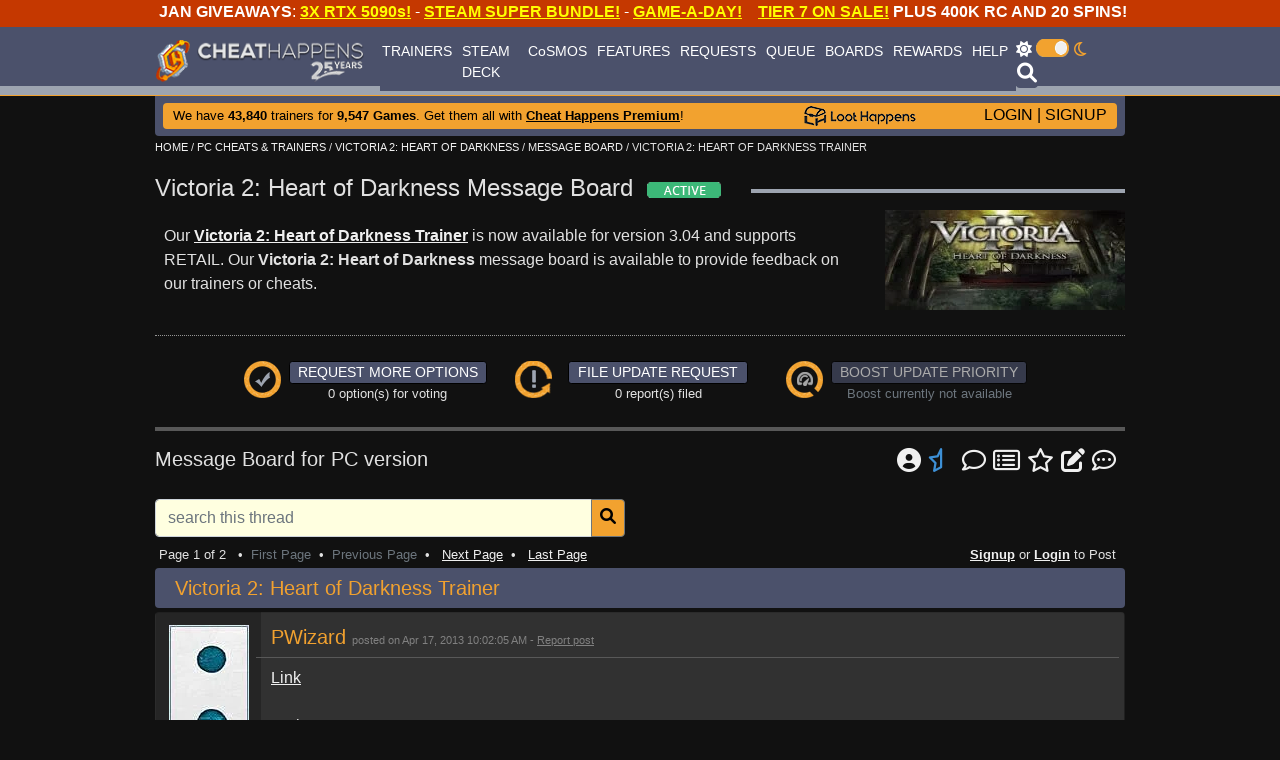

--- FILE ---
content_type: text/html;charset=UTF-8
request_url: https://www.cheathappens.com/show_board2.asp?headID=117289&titleID=19613
body_size: 13178
content:
<!doctype html>
<html lang="en">

<!-- include virtual="/security/firefile.asp" -->


<head>
    
    <title>Victoria 2: Heart of Darkness Trainer and Cheats Discussion - Page 1 | Cheat Happens</title>
    
    <meta name="description" content="Discussing Victoria 2: Heart of Darkness Trainer on Victoria 2: Heart of Darkness&nbsp;PC message board and forum (page 1).">
    
    <meta name="title" content="Victoria 2: Heart of Darkness Trainer and Cheats Discussion - Page 1 | Cheat Happens">
    

	<link rel="canonical" href="https://www.cheathappens.com/show_board2.asp?headID=117289&titleID=19613" />

	<!-- TikTok Pixel Code Start -->
<script type="34ebdfa757acd20570374330-text/javascript">
!function (w, d, t) {
  w.TiktokAnalyticsObject=t;var ttq=w[t]=w[t]||[];ttq.methods=["page","track","identify","instances","debug","on","off","once","ready","alias","group","enableCookie","disableCookie","holdConsent","revokeConsent","grantConsent"],ttq.setAndDefer=function(t,e){t[e]=function(){t.push([e].concat(Array.prototype.slice.call(arguments,0)))}};for(var i=0;i<ttq.methods.length;i++)ttq.setAndDefer(ttq,ttq.methods[i]);ttq.instance=function(t){for(
var e=ttq._i[t]||[],n=0;n<ttq.methods.length;n++)ttq.setAndDefer(e,ttq.methods[n]);return e},ttq.load=function(e,n){var r="https://analytics.tiktok.com/i18n/pixel/events.js",o=n&&n.partner;ttq._i=ttq._i||{},ttq._i[e]=[],ttq._i[e]._u=r,ttq._t=ttq._t||{},ttq._t[e]=+new Date,ttq._o=ttq._o||{},ttq._o[e]=n||{};n=document.createElement("script")
;n.type="text/javascript",n.async=!0,n.src=r+"?sdkid="+e+"&lib="+t;e=document.getElementsByTagName("script")[0];e.parentNode.insertBefore(n,e)};
 
 
  ttq.load('D58AKBRC77UD75S4KL7G');
  ttq.page();
}(window, document, 'ttq');
</script>
<!-- TikTok Pixel Code End -->


<!-- Required meta tags -->
    <meta charset="utf-8">
    <meta name="viewport" content="width=device-width, initial-scale=1.0">
    <meta name="msapplication-TileColor" content="#da532c">
    <meta name="theme-color" content="#ffffff">

	
    <script src="js/popper.min.js" type="34ebdfa757acd20570374330-text/javascript"></script>
    <script src="js/jquery-3.3.1.js" type="34ebdfa757acd20570374330-text/javascript"></script>
    <script src="js/bootstrap.js" type="34ebdfa757acd20570374330-text/javascript"></script>
    <script src="js/aos.js" type="34ebdfa757acd20570374330-text/javascript"></script>
	
	<!--removed by Kevin Sutton on 6/21/2022-->
    <!--<script src="js/all.js"></script>-->

   
    <link rel="stylesheet" href="css/bootstrap.css">
    <link rel="stylesheet" href="css/aos.css"> 





    <link rel="stylesheet" href="css/darksite.css"> 

    

    
    
      <style>
	.navbar_bg {
	   background-image: url('../graphics/navbar_bg_attn.png');
	   background-attachment: fixed; 
	   background-repeat: repeat-x;
	}
	.attn_shift {
	   margin-top: 27px;
	}
	.attn_link a:link {
	color: white!important;
	text-decoration: underline;
	}
	.attn_link a:visited {
	color: white!important;
	text-decoration: underline;
	}
	.attn_link a:hover {
	color: white!important;
	text-decoration: underline;
	}
 	.attn_link a:active {
	color: white!important;
	text-decoration: underline;
	}
     </style>
    
    

	<!--show attention bar always show - added 5/19/2022 by Kevin Sutton-->
	<!--
	<link href="/fontawesomefree/css/all.css" rel="stylesheet"/>
	-->
	
	<script src="/cdn-cgi/scripts/7d0fa10a/cloudflare-static/rocket-loader.min.js" data-cf-settings="34ebdfa757acd20570374330-|49"></script><link rel="preload" as="style" href="/fontawesomefree/css/all.css" onload="this.onload=null;this.rel='stylesheet'">
<noscript><link rel="stylesheet" href="/fontawesomefree/css/all.css"></noscript>
	
	
    <link href="favicon.ico" rel="shortcut icon" type="image/x-icon" /> 
    <link rel="apple-touch-icon" sizes="180x180" href="apple-touch-icon.png">
    <link rel="icon" type="image/png" sizes="32x32" href="favicon-32x32.png">
    <link rel="icon" type="image/png" sizes="16x16" href="favicon-16x16.png">
    
    <link rel="mask-icon" href="safari-pinned-tab.svg" color="#5bbad5">
    
    
    <script type="34ebdfa757acd20570374330-text/javascript">
        $('#searchmod').on('shown.bs.modal', function () {
      $('#search').focus()
    })
    </script>
    <script type="34ebdfa757acd20570374330-text/javascript">
        $('#searchmod').on('shown.bs.modal', function () {
      $('#search').val('')
    })
    </script>

          <script type="34ebdfa757acd20570374330-text/javascript">
    //Get the button:
    mybutton = document.getElementById("toTopBtn");
    
    // When the user scrolls down 20px from the top of the document, show the button
    window.onscroll = function() {scrollFunction()};
    
    function scrollFunction() {
      if (document.body.scrollTop > 20 || document.documentElement.scrollTop > 20) {
        mybutton.style.display = "block";
      } else {
        mybutton.style.display = "none";
      }
    }
    
    // When the user clicks on the button, scroll to the top of the document
    function topFunction() {
      document.body.scrollTop = 0; // For Safari
      document.documentElement.scrollTop = 0; // For Chrome, Firefox, IE and Opera
    } 
          </script>














<!-- Global site tag (gtag.js) - Google Analytics -->
<script async src="https://www.googletagmanager.com/gtag/js?id=G-HJYGMTYS8D" type="34ebdfa757acd20570374330-text/javascript"></script>
<script type="34ebdfa757acd20570374330-text/javascript">
  window.dataLayer = window.dataLayer || [];
  function gtag(){dataLayer.push(arguments);}
  gtag('js', new Date());

  // Standard config + anonymized IP
  gtag('config', 'G-HJYGMTYS8D', { 'anonymize_ip': true });
</script>




<!--
<a href = "https://www.cheathappens.com/trainerbattle.asp"><img src = "https://www.cheathappens.com/temp/trainer_battle_banner.png" style="margin-bottom: 10px; max-width:100%; height:auto;" data-toggle='tooltip' data-placement='bottom' alt="Trainer Battle" title="Trainer Battle"/></a>
-->


<link href='https://fonts.googleapis.com/css?family=Muli:400,400italic' rel='stylesheet' type='text/css'>


<style>
    h1 {
	font-size: 24px;
}

.embed-container {
  position: relative;
  padding-bottom: 56.25%;
  height: 0;
  overflow: hidden;
  max-width: 100%;
}

.embed-container iframe,
.embed-container object,
.embed-container embed {
  position: absolute;
  top: 0;
  left: 0;
  width: 100%;
  height: 100%;
}
</style>
</head>
<body>
<script type="application/ld+json">

			{"@context": "https://schema.org",
			"@type": "DiscussionForumPosting",
			"@id": "https://www.cheathappens.com/show_board2.asp?headID=117289&titleID=19613"
,
			"headline": "Victoria 2: Heart of Darkness Trainer",
			"articleBody": "www.cheathappens.com/19613PCVictoria_2_Heart_of_Darkness_cheats Options  Numpad 1: Money Num",
			"articleSection": "Victoria 2: Heart of Darkness Trainers",
			"author": {
				"@type": "Person",
				"name": "PWizard"
			},
			"datePublished": "4/17/2013",
			"dateModified": "1/29/2014",
			"image": "https://www.cheathappens.com/img/custom_avatars/user_2.jpg",
			"interactionStatistic": {
				"@type": "InteractionCounter",
				"interactionType": "https://schema.org/ReplyAction",
				"userInteractionCount": 10
			}
		}
		</script>
    <div class = "body-content"></div>

<button onclick="if (!window.__cfRLUnblockHandlers) return false; topFunction()" id="toTopBtn" title="Go to top" data-cf-modified-34ebdfa757acd20570374330-=""><i class="fas fa-arrow-to-top"></i></button>

<style>
img.sticky {
  position: -webkit-sticky;
  position: sticky;
  top: 0;
  width: 200px;
}
.navbar-brand {
  display: inline-block;
  padding-top: 0.3125rem;
  padding-bottom: 0.3125rem;
  margin-right: 1rem;
  font-size: 1.25rem;
  line-height: inherit;
  white-space: nowrap;
  width: 220px;
}
</style>





<div class="container text-center">
     <div class="row fixed-top no-gutters">

        <div class="col text-center attn_link" style="color: white; background-color: #c53800; height: 27px;">
            &nbsp;&nbsp;&nbsp;&nbsp;&nbsp;&nbsp;&nbsp;&nbsp;&nbsp;&nbsp;&nbsp; <b>JAN GIVEAWAYS</b>: <b><a href = 'https://www.cheathappens.com/gleamio28.asp' target='_blank'><u><font color = 'yellow'>3X RTX 5090s!</font></b></u></a> - <b><a href = 'https://www.cheathappens.com/gleamio29.asp' target='_blank'><u><font color = 'yellow'>STEAM SUPER BUNDLE!</font></b></u></a> - <b><a href = 'https://www.cheathappens.com/giveaway012026special.asp' target='_blank'><u><font color = 'yellow'>GAME-A-DAY!</font></b></u></a> &nbsp;&nbsp;&nbsp;<b><a href = 'https://cheathappens.backerkit.com/hosted_preorders' target='_blank'><u><font color = 'yellow'>TIER 7 ON SALE!</font></u></a> PLUS 400K RC AND 20 SPINS!</b>&nbsp;&nbsp;&nbsp;
        </div>

         <!--<div class="col pr-2 attn_link" style="max-width: 30px; color: white; background-color: #c53800; height: 27px;"><a href="close_attnbar.asp"><i class="fal fa-times-square"></i></a></div>-->
		 <div class="col pr-2 attn_link" style="max-width: 30px; color: white; background-color: #c53800; height: 27px;"></div>

    </div>
    </div>

        


        <nav class="navbar navbar-expand-lg navbar-dark fixed-top navbar-custom py-0 navbar_bg attn_shift">
            <div class="container">
                <a class="navbar-brand chlogo" href="https://www.cheathappens.com/">
                    <img src="graphics/ch-logo-25-years.png" style="max-width: 100%; height: auto;" class="chdesktop" /><img src="graphics/ch-logo-small.png" class="chmobile" /></a>
                <button class="navbar-toggler" type="button" data-toggle="collapse" data-target="#navbarNavAltMarkup" aria-controls="navbarNavAltMarkup" aria-expanded="false" aria-label="Toggle navigation">
                    <span class="navbar-toggler-icon"></span>
                </button>
                <div class="navbar_bgcolor collapse navbar-collapse justify-content-between" id="navbarNavAltMarkup">
                    <div class="navbar-nav" style="font-size: 14px;">
                        <a class="nav-item nav-link" href="https://www.cheathappens.com/trainers.asp">TRAINERS</a>
						<a class="nav-item nav-link" href="https://www.cheathappens.com/steamdecktool.asp">STEAM DECK</a>
                        <a class="nav-item nav-link" href="https://www.cheathappens.com/cosmos.asp">CoSMOS</a>
                         <a class="nav-item nav-link" href="https://www.cheathappens.com/rgb.asp">FEATURES</a>
                       <a class="nav-item nav-link" href="https://www.cheathappens.com/requests.asp">REQUESTS</a>
                        <a class="nav-item nav-link" href="https://www.cheathappens.com/trainer_queue.asp">QUEUE</a>
                        <a class="nav-item nav-link" href="https://www.cheathappens.com/boards.asp">BOARDS</a>
                        <a class="nav-item nav-link" href="https://www.cheathappens.com/rewards.asp">REWARDS</a>
                        <a class="nav-item nav-link" href="https://www.cheathappens.com/support.asp">HELP</a>
                   </div>
				   
				   
                    <div>
                        <div style="margin: 0; padding-left: 0px; padding-right: 10px;">
                            <div class="bigbar" style="color: white; padding-top: 2px; padding-right: 10px; float: left;">
                            
							
				   
							<!--added free font awesome icon by Kevin Sutton on 6/20/2022-->
							<i class="fa-solid fa-sun"></i> <a href="https://www.cheathappens.com/set_drk.asp?drk=0"><img src="graphics/switch_on.png" width="33" height="18"  style="margin-top: -4px;"/></a> 
							<i class="fa-regular fa-moon text_orange"></i>
                        	
														
                            
                                </div>
					
							<!--added free font awesome icon by Kevin Sutton on 6/20/2022-->
							<a href="#" class="btn btn-search p-0" type="button" data-toggle="modal" data-target="#searchmod"><i class="fa-solid fa-magnifying-glass" style="font-size: 20px;"></i></a>
																					
                        </div>
                    
                    </div>
                </div>
            </div>

       </nav>


	



	
<div class="container body-content attn_shift">

    <div class="row rounded-bottom m-0 p-0 align-items-center dashback" style="height: 40px;">
        <div class="col p-0" style="margin: 0px 8px 0px 8px;">
            <div class="rounded dashback2">
                <div class="row m-0">
                    <div class="col smallbar loginbar"> </div>
                    <div class="col bllink bigbar loginbar" style="padding: 0px 0px 2px 10px;"><font size="2">We have <strong>43,840</strong> trainers for <strong>9,547 Games</strong>. Get them all with <a href="https://www.cheathappens.com/signup.asp"><u><strong>Cheat Happens Premium</strong></u></a>!</font></div>
				

					<div>
						<span><a href="https://loothappens.com/" target="self" ><img src="graphics/lh_logo.png" style="max-width: 100%; height: auto; margin-right:10px;" class="chdesktop" /></a><span>
						<!--<span><a href="#"><img src="graphics/loot_happens_logo_03.png" style="max-width: 120px; height: auto;" class="chdesktop" /></a><span>-->
					</div>
					 <div class="col bllink text-right loginbar" style="max-width: 190px; padding: 0px 10px 2px 5px;"><a href="https://www.cheathappens.com/login.asp">LOGIN</a> | <a class="loginbar" href="https://www.cheathappens.com/signup.asp">SIGNUP</a></div>
					
				</div>
            </div>
		</div>
    </div>

</div>




<!--
<center><a href = "https://www.cheathappens.com/trainerbattle.asp"><img src = "https://www.cheathappens.com/temp/trainer_battle_970.png" style="margin-top: 10px; margin-bottom: 10px; max-width:100%; height:auto;" data-toggle='tooltip' data-placement='bottom' alt="Trainer Battle" title="Trainer Battle"/></a></center>
-->
    <!-- Modal -->
    <div class="modal fade bd-example-modal-lg" id="searchmod" role="dialog" aria-labelledby="searchmodLabel" aria-hidden="true">
        <div class="modal-dialog modal-lg" role="document">
            <div class="modal-content">
                <div class="modal-header">
                    <!--<h5 class="modal-title" id="cosbasLabel">Search Cheats</h5>-->
					<strong>Search Cheats</strong>
                    <button type="button" class="close" data-dismiss="modal" aria-label="Close">
                        <span aria-hidden="true">&times;</span>
                    </button>
                </div>
                <div class="modal-body">
  <form class="form-inline" id="mainsearchform" action="search.asp" method="post" >
<div class="input-group pl-0 " style="width: 100%;">
  <input class="form-control my-0 py-1 border" id="search" name="search" type="text" placeholder="Search" aria-label="Search" value="" autofocus>
      <div class="input-group-append">
    <button class="btn btn-secondary" type="submit">&nbsp;&nbsp;<i class="fas fa-search" aria-hidden="true"></i></button>
  </div>
</div>
  </form>
                </div>
            </div>
        </div>
    </div>



    <div class="container body-content">
        <nav>
            <div class="dir-links"><span itemscope itemtype='https://schema.org/BreadcrumbList'><span itemprop='itemListElement' itemscope itemtype='https://schema.org/ListItem'><a href="https://www.cheathappens.com/default.asp" rel='up' itemprop='item'><meta itemprop='position' content='1' /><span itemprop='name'>HOME</span></span></a> / <span itemprop='itemListElement' itemscope itemtype='https://schema.org/ListItem'><a href="https://www.cheathappens.com/PC_Cheats" rel='up' itemprop='item'><meta itemprop='position' content='2' /><span itemprop='name'>PC CHEATS & TRAINERS</span></span></a> / <span itemprop='itemListElement' itemscope itemtype='https://schema.org/ListItem'><a href="https://www.cheathappens.com/19613-PC-Victoria_2_Heart_of_Darkness_cheats" rel='up' itemprop='item'><meta itemprop='position' content='3' /><span itemprop='name'>VICTORIA 2: HEART OF DARKNESS</span></span></a> / <span itemprop='itemListElement' itemscope itemtype='https://schema.org/ListItem'><a href="https://www.cheathappens.com/show_board.asp?titleID=19613" rel='up' itemprop='item'><meta itemprop='position' content='4' /><span itemprop='name'>MESSAGE BOARD</span></span></span></a> / VICTORIA 2: HEART OF DARKNESS TRAINER</div>
        </nav>

        

             <div class="row mt-3">
                <div class="col-auto"><h1>
                    Victoria 2: Heart of Darkness Message Board&nbsp;&nbsp;<img src='graphics/icon_ti_stat_active.png' class='helpmouse' data-toggle='tooltip' data-placement='bottom' alt='STATUS: ACTIVE - Trainers are still being considered and updated for this title as patches are released. There is no guarantee that a trainer can be made or updated but it will be reviewed by our staff.' title='STATUS: ACTIVE - Trainers are still being considered and updated for this title as patches are released. There is no guarantee that a trainer can be made or updated but it will be reviewed by our staff.'></h1>
                </div>
                 <div class="col"><div style="border-bottom: 4px solid #9da4b0; margin-top: 15px;"></div></div>
                 </div>
                 <div class="row">
                     <div class="col pl-4 align-self-center">
                         
                         Our <strong><a href="https://www.cheathappens.com/19613-PC-Victoria_2_Heart_of_Darkness_cheats"><u>Victoria 2: Heart of Darkness Trainer</u></a></strong> is now available  for version 3.04 and supports RETAIL.
                         Our <strong>Victoria 2: Heart of Darkness</strong> message board is available to provide feedback on our trainers or cheats.
                         
                     </div>
                 <div class="col-auto">
                     <a href="https://www.cheathappens.com/19613-PC-Victoria_2_Heart_of_Darkness_cheats"><img src="https://www.cheathappens.com/graphics/artwork/19613.jpg" title="Victoria 2: Heart of Darkness Trainer" alt="Victoria 2: Heart of Darkness Trainer"/></a>
                 </div>
                </div>



        
        <!-- start toolbox -->
        
        <div class="dotdivide"></div>

        <div class="row justify-content-between">
            <div class="col-lg-1"></div>
            <div class="col-lg-3 col-md-4 col-sm-7 text-center px-0" style="font-size: 13px;">
                
                <div class="float-left">
                    <img src="graphics/icon_ti_requpdt.png" />
                </div>
                <div>
                    <a href="https://www.cheathappens.com/request_options.asp?titleID=19613" rel="nofollow" class="btn btn-request btn-sm py-0" role="button" aria-pressed="true" title="Request More Trainer Options">REQUEST MORE OPTIONS</a>
                    <br />
                    0 option(s) for voting
                </div>
                
            </div>

            <div class="col-lg-3 col-md-4 col-sm-6 text-center px-0" style="font-size: 13px;">
                
                <div class="float-left">
                    <img src="graphics/icon_ti_updtreq.png" />
                </div>
                <div>
                    <a href="https://www.cheathappens.com/trainer_update.asp?titleid=19613" class="btn btn-request btn-sm py-0" role="button" aria-pressed="true" title="Request Trainer Update" style="width: 180px;">FILE UPDATE REQUEST</a>
                    <br />
                    0 report(s) filed
                </div>
                
            </div>
            <div class="col-lg-3 col-md-4 col-sm-7 text-center px-0" style="font-size: 13px;">
                
                <div class="float-left">
                    <img src="graphics/icon_ti_boost.png" />
                </div>
                <div class="text-muted">
                    <a href="#" class="btn btn-request btn-sm py-0 disabled" role="button" aria-pressed="true" title="Boost Trainer Update Priority is not available for this title">BOOST UPDATE PRIORITY</a>
                    <br />
                    Boost currently not available
                </div>
                
            </div>
            <div class="col-lg-1"></div>
        </div>
         <div class="row mt-4 no-gutters">
            <div class="col" style="border-bottom: 4px solid #9da4b0;"></div>
            </div>

        
		<form name="chu_btrack" method="post" action="user_edit_btracker.asp">
        <input name="pagetype" type="hidden" value="board2">
        <input name="headID" type="hidden" value="117289">
		<input name="titleID" type="hidden" value="19613">
		<input name="platformIDRef" type="hidden" value="3">
		</form>

        <div class="row mt-3">
            <div class="col h5">
                Message Board for PC version
            </div>
            <div class="col-6 text-right pr-4 h4" style="font-weight: 400 !important;">

				<!-- removed by Kevin Sutton on 4/13/2022
                 
				-->

                <a href="https://www.cheathappens.com/signup.asp"><i class="fa-solid fa-circle-user" title="Login or Signup to Post" data-toggle="tooltip" data-placement="bottom"></i></a> <a href="https://www.cheathappens.com/nofavboards.asp"><i class="fa-regular fa-star-half" style="color: #3d90d6;" title="Add to Favorite Boards" data-toggle="tooltip" data-placement="bottom"></i></a>


				<a href="https://www.cheathappens.com/boards.asp"><i class="fa-regular fa-comment" title="Message Boards Home" data-toggle="tooltip" data-placement="bottom"></i></a>
                <a href="https://www.cheathappens.com/newposts.asp"><i class="fa-regular fa-rectangle-list" title="Newest Posts" data-toggle="tooltip" data-placement="bottom"></i></a>
                <a href="https://www.cheathappens.com/favboards.asp"><i class="fa-regular fa-star" title="My Favorite Boards" data-toggle="tooltip" data-placement="bottom"></i></a>
                <a href="https://www.cheathappens.com/mythreads.asp"><i class="fa fa-pen-to-square" title="My Created Threads" data-toggle="tooltip" data-placement="bottom"></i></a>
                <a href="https://www.cheathappens.com/mentions.asp?userID="><i class="fa-regular fa-comment-dots" title="Mentions" data-toggle="tooltip" data-placement="bottom"></i></a>


            </div>
        </div>

            <div class="row mt-3">
               <div class="col-lg-6 col-12">
          <form action="boards_search.asp?giveHead=117289" method="post" name="searchform2" id="searchform2">
            <input name="type" type="hidden" value="boards" />
                   <div class="input-group">
                        <input type="text" class="form-control" name="search" placeholder="search this thread">
                        <div class="input-group-append">
                            <button class="btn btn-secondary" type="submit" aria-pressed="true">
                                &nbsp;&nbsp;<i class="fas fa-search"></i>&nbsp;&nbsp;
                            </button>
                        </div>
                       </div>
            </form>
                    </div>
                
            </div>


        <div class="row mt-2 pl-1 justify-content-between">
            <div class="col small">



                Page 1 of 2
				&nbsp;&nbsp;&bull;&nbsp;&nbsp;<span class="text-muted">First Page</span>&nbsp;&nbsp;&bull;&nbsp;&nbsp;<span class="text-muted">Previous Page</span>&nbsp;&nbsp;&bull;&nbsp;&nbsp;
				
                <a href="https://www.cheathappens.com/show_board2.asp?headID=117289&titleID=19613&onPage=2"><u>Next Page</u></a>&nbsp;&nbsp;&bull;&nbsp;&nbsp;
				
                <a href="https://www.cheathappens.com/show_board2.asp?headID=117289&titleID=19613&onPage=2"><u>Last Page</u></a>
                
            </div>
            <div class="col small text-right pr-4"><a href="https://www.cheathappens.com/signup.asp"><u><strong>Signup</strong></u></a> or <a href="https://www.cheathappens.com/login.asp"><u><strong>Login</strong></u></a> to Post</div>
        </div>


        <div class="row mt-1 no-gutters rounded" style="background-color: #4b516b; color: white;">
            <div class="col pl-2 h5 pt-2">
                
                <i class='far fa-exclamation-square' title='Official Trainer Thread' data-toggle='tooltip' data-placement='bottom'></i>&nbsp;
					
                <span class="text_orange">Victoria 2: Heart of Darkness Trainer</span>
                
            </div>
        </div>

        <div class="row mt-1">
            <div class="col">
                <ul class="list-group">

                    
                    <li class="list-group-item clearfix mb-2 pb-0" style="background: linear-gradient(to right, #252525 105px, #313131 0px)!important;">
                        

                        <div class="row">

                            <div class="col text-center p-0" style="max-width: 95px;">
                                <div class="row">
                                    <div class="col">


<!--show blue diamond or not added on 12/26/2022-->


<!--show TB team logo-->








<!--

<a href = "https://cheathappens.backerkit.com/hosted_preorders" target="_blank"><img src="https://www.cheathappens.com/temp/purple_diamond.gif" style="padding-bottom: 5px;"></a><br>

-->

<!--

	<a href = "trainerbattle.asp" target="_blank"><img src="https://www.cheathappens.com/temp/purple_robot.png"></a><br>

-->

                                            <a href="https://www.cheathappens.com/user_profile.asp?userID=2"><img src="https://www.cheathappens.com/img/custom_avatars/user_2.jpg"></a>
                                    </div>
                                </div>
                                <div class="row">
                                    <div class="col" style="margin-top: -4px;"><img src='graphics/tier_7_wide.jpg' width='80' height='15' border='0' alt='Tier 7' title='Tier 7'></div>
                                </div>
                                <div class="row">
                                    <div class="col" style="margin-top: -4px;"><a href="https://www.cheathappens.com/user_new_message.asp?toUser=2"><img src='graphics/profileoffline.jpg' alt='Send a message to PWizard' title='Send a message to PWizard'></a></div>
                                </div>
                                <div class="row">
                                    <div class="col pb-1" style="font-size: 12px; color: #858585;">TIER 7</div>
                                </div>
                            </div>

                            <div class="col">
                                <div class="row">
                                    <div class="col h5 text_orange">
                                        PWizard <span style="font-size: 11px; color: grey;">posted on Apr 17, 2013  10:02:05 AM&nbsp;-&nbsp;</span><a href="https://www.cheathappens.com/board_report.asp?commID=1197381&headID=117289&titleID=19613&onPage=1"><span style="font-size: 11px; color: grey;"><u>Report post</u></span></a>
                                    </div>
                                    <div class="col text-right small pr-2 pt-1">
                                        
                                        &nbsp;
							            
                                    </div>
                                </div>


                                <div class="row border-top">
                                    <div class="col pt-2" style="overflow-wrap: break-word!important; max-width: 860px;">
                                        <a href="https://www.cheathappens.com/19613-PC-Victoria_2_Heart_of_Darkness_cheats"><u>Link</u></a><br><br>Options<br>-------<br><br>Numpad 1: Money<br>Numpad 2: Faster Research<br>Numpad 3: Unlock Research<br>Numpad 4: Faster Military<br>Numpad 5: Faster Expansion<br>Numpad 6: Increase Current Year<br>Numpad 7: Decrease Current Year<br><br><br>Notes<br>-------<br><br>Numpad 1: Money - press key and you will instantly have alot of money<br><br>Numpad 2: Faster Research - press key and enter research window.  Select<br>	item to research and make sure game is not paused.  If the item<br>	being researched does not complete very quickly, select another<br>	item and let it complete quickly first.<br><br>Numpad 3: Unlock Research - press this key and enter the research window.<br>	Items that could not be researched until later date are available<br>	to research if the previous tier is completed.<br><br>Numpad 4: Faster Military - turn this on and when you create an ARMY or a<br>	NAVY they will complete quickly.  Make sure game is not paused.<br><br>Numpad 5: Faster Expansion - turn this on and when you expand a FORT or<br>	NAVAL PORT they will expand quickly.  Works for railroads.  If the<br>	item isn't completing quickly you may have to mouse over the icon<br>	on the map OR you can mouse over the 'EXPANDING' button in the<br>	expansion window.<br><br>Numpad 6: Increase Current Year<br><br>Numpad 7: Decrease Current Year<br><br><br><br><br><br>This trainer will allow you to customize the keys if you desire!  <br>There are two ways to do this.  One is the built-in custom key<br>creation and the other is the Trainer Customizer.<br><br><br>Built-in Custom Key Creation (this feature is not in Promo Trainers)<br><br>To create a custom key, make sure you have pressed F1 to activate<br>the trainer.  Next, mouse over the option description on the<br>trainer and press the left mouse button.  You will hear &quot;Select Key&quot;.<br>Select the key on your keyboard that you wish to use.  The program<br>will then say &quot;Activated&quot; and the option listed on the trainer will<br>update to the key you selected and will have &quot;Custom&quot; before it.<br>You can also click ANY option with the mouse button and then press<br>the ESC key to reset the trainer options back to their default<br>keys.  You will need to do this each time you start the trainer or<br>use the Trainer Customizer described below.<br><br><br>Trainer Customizer<br><br>Alternatively, you can also use our Trainer Customizer to accomplish<br>this! Download it from our trainer troubleshooting page (link below).<br><br><br>Having trouble getting the trainer to work? Visit our forums at www.cheathappens.com<br>and check out our TRAINER TROUBLESHOOTING GUIDE for helpful tips:<br><br>www.cheathappens.com/trainer_troubleshooting.asp<br><br><br><br>AUTHENTICITY NOTICE (Does not apply to PROMO or FREE trainers):<br>-=-=-=-=-=-=-=-=-=-=-=-=-=-=-=-=-=-=-=-=-=-=-=-=-=-=-=-=-=-=-=-<br> <br>In an effort to maintain the integrity of the files downloaded from our site and to prevent<br>illegal file sharing, this trainer will perform an authenticity check while in use. This check<br>requires an Internet connection and the trainer will not run if a connection is absent or if the<br>trainer is blocked by a security application. NO INFORMATION, PERSONAL OR OTHERWISE, IS SENT TO<br>CHEAT HAPPENS DURING THIS PROCESS. This check is only performed on trainers that have been<br>personalized for individual use, not our PROMO or FREE trainers. If you want/need to use the<br>trainer offline, please go to our trainer troubleshooting page for instructions on how to obtain<br>an offline key to avoid online checks.<br>
                                    </div>
                                </div>



                    <div class="row">
                        <div class="col pt-2">
                            <!-- start attachment -->
                            
                        </div>
                    </div>


                      <div class="row">
                        <div class="col pt-2">
                            <!-- start cosmos attachment -->
                            
                        </div>
                    </div>

                              
                                <div class="row no-gutters my-3">
                                    <div class="col small text-muted border-top">
                                        <b>Chris O'Rorke</b> (<a href="https://www.cheathappens.com/cdn-cgi/l/email-protection" class="__cf_email__" data-cfemail="1c7f746e756f5c7f74797d68747d6c6c79726f327f7371">[email&#160;protected]</a>)<br>Owner: Cheat Happens.com<br>Dingo WebWorks, LLC<br>One Bad-Ass MF<br>------------------<br>Visit <a href = 'https://emailmonitoring.io'><b><u>EmailMonitoring.io</u></b></a> for Email Deliverability Monitoring and Intervention.<br>
                                    </div>
                                </div>
                                

                            </div>
                        </div>

                      

                    </li>
                    
                    <li class="list-group-item clearfix mb-2 pb-0" style="background: linear-gradient(to right, #252525 105px, #313131 0px)!important;">
                        

                        <div class="row">

                            <div class="col text-center p-0" style="max-width: 95px;">
                                <div class="row">
                                    <div class="col">


<!--show blue diamond or not added on 12/26/2022-->


<!--show TB team logo-->








<!--

-->

<!--

-->

                                            <a href="https://www.cheathappens.com/user_profile.asp?userID=615830"><img src="https://www.cheathappens.com/img/custom_avatars/newuser.jpg"></a>
                                    </div>
                                </div>
                                <div class="row">
                                    <div class="col" style="margin-top: -4px;"><img src='graphics/rank10_wide.jpg' width='80' height='15' border='0' class='button' alt='Current rank: 1 Star. Next Rank at 100 Posts.' title='Current rank: 1 Star. Next Rank at 100 Posts.'></div>
                                </div>
                                <div class="row">
                                    <div class="col" style="margin-top: -4px;"><a href="https://www.cheathappens.com/user_new_message.asp?toUser=615830"><img src='graphics/profileoffline.jpg' alt='Send a message to aufsteigen' title='Send a message to aufsteigen'></a></div>
                                </div>
                                <div class="row">
                                    <div class="col pb-1" style="font-size: 12px; color: #858585;">ELITE</div>
                                </div>
                            </div>

                            <div class="col">
                                <div class="row">
                                    <div class="col h5 ">
                                        aufsteigen <span style="font-size: 11px; color: grey;">posted on Apr 17, 2013  11:10:50 AM&nbsp;-&nbsp;</span><a href="https://www.cheathappens.com/board_report.asp?commID=1197385&headID=117289&titleID=19613&onPage=1"><span style="font-size: 11px; color: grey;"><u>Report post</u></span></a>
                                    </div>
                                    <div class="col text-right small pr-2 pt-1">
                                        
                                        &nbsp;
							            
                                    </div>
                                </div>


                                <div class="row border-top">
                                    <div class="col pt-2" style="overflow-wrap: break-word!important; max-width: 860px;">
                                        Thanks for the update!
                                    </div>
                                </div>



                    <div class="row">
                        <div class="col pt-2">
                            <!-- start attachment -->
                            
                        </div>
                    </div>


                      <div class="row">
                        <div class="col pt-2">
                            <!-- start cosmos attachment -->
                            
                        </div>
                    </div>

                              

                            </div>
                        </div>

                      

                    </li>
                    
                    <li class="list-group-item clearfix mb-2 pb-0" style="background: linear-gradient(to right, #252525 105px, #313131 0px)!important;">
                        

                        <div class="row">

                            <div class="col text-center p-0" style="max-width: 95px;">
                                <div class="row">
                                    <div class="col">


<!--show blue diamond or not added on 12/26/2022-->


<!--show TB team logo-->








<!--

-->

<!--

-->

	<a href="https://www.cheathappens.com/trainerbattlefinal.asp" target="_blank"><img src="https://www.cheathappens.com/temp/orange_winner.png"></a><br>

                                            <a href="https://www.cheathappens.com/user_profile.asp?userID=534385"><img src="https://www.cheathappens.com/img/custom_avatars/user_534385.jpg"></a>
                                    </div>
                                </div>
                                <div class="row">
                                    <div class="col" style="margin-top: -4px;"><img src='graphics/rank15_wide.jpg' width='80' height='15' border='0' class='button' alt='Current rank: 1.5 Stars. Next Rank at 500 Posts.' title='Current rank: 1.5 Stars. Next Rank at 500 Posts.'></div>
                                </div>
                                <div class="row">
                                    <div class="col" style="margin-top: -4px;"><a href="https://www.cheathappens.com/user_new_message.asp?toUser=534385"><img src='graphics/profileoffline.jpg' alt='Send a message to Slvrbuu' title='Send a message to Slvrbuu'></a></div>
                                </div>
                                <div class="row">
                                    <div class="col pb-1" style="font-size: 12px; color: #858585;">OL SILVARIAN</div>
                                </div>
                            </div>

                            <div class="col">
                                <div class="row">
                                    <div class="col h5 ">
                                        Slvrbuu <span style="font-size: 11px; color: grey;">posted on Apr 17, 2013  6:48:32 PM&nbsp;-&nbsp;</span><a href="https://www.cheathappens.com/board_report.asp?commID=1197413&headID=117289&titleID=19613&onPage=1"><span style="font-size: 11px; color: grey;"><u>Report post</u></span></a>
                                    </div>
                                    <div class="col text-right small pr-2 pt-1">
                                        
                                        &nbsp;
							            
                                    </div>
                                </div>


                                <div class="row border-top">
                                    <div class="col pt-2" style="overflow-wrap: break-word!important; max-width: 860px;">
                                        Thanks for this 
                                    </div>
                                </div>



                    <div class="row">
                        <div class="col pt-2">
                            <!-- start attachment -->
                            
                        </div>
                    </div>


                      <div class="row">
                        <div class="col pt-2">
                            <!-- start cosmos attachment -->
                            
                        </div>
                    </div>

                              
                                <div class="row no-gutters my-3">
                                    <div class="col small text-muted border-top">
                                        "The tools may be more effective than those who battled before you but make no mistake, you are no less a barbarian than your ancestors with their clubs and rocks. The only difference now is you do it without honor; cowering behind your guns, your bombs. You don't use tactic, just force..."
                                    </div>
                                </div>
                                

                            </div>
                        </div>

                      

                    </li>
                    
                    <li class="list-group-item clearfix mb-2 pb-0" style="background: linear-gradient(to right, #252525 105px, #313131 0px)!important;">
                        

                        <div class="row">

                            <div class="col text-center p-0" style="max-width: 95px;">
                                <div class="row">
                                    <div class="col">


<!--show blue diamond or not added on 12/26/2022-->


<!--show TB team logo-->








<!--

-->

<!--

-->

                                            <a href="https://www.cheathappens.com/user_profile.asp?userID=783603"><img src="https://www.cheathappens.com/img/custom_avatars/newuser.jpg"></a>
                                    </div>
                                </div>
                                <div class="row">
                                    <div class="col" style="margin-top: -4px;"><img src='graphics/rank10_wide.jpg' width='80' height='15' border='0' class='button' alt='Current rank: 1 Star. Next Rank at 100 Posts.' title='Current rank: 1 Star. Next Rank at 100 Posts.'></div>
                                </div>
                                <div class="row">
                                    <div class="col" style="margin-top: -4px;"><a href="https://www.cheathappens.com/user_new_message.asp?toUser=783603"><img src='graphics/profileoffline.jpg' alt='Send a message to Zombie_Caesar' title='Send a message to Zombie_Caesar'></a></div>
                                </div>
                                <div class="row">
                                    <div class="col pb-1" style="font-size: 12px; color: #858585;">ELITE</div>
                                </div>
                            </div>

                            <div class="col">
                                <div class="row">
                                    <div class="col h5 ">
                                        Zombie_Caesar <span style="font-size: 11px; color: grey;">posted on Apr 19, 2013  2:29:06 PM&nbsp;-&nbsp;</span><a href="https://www.cheathappens.com/board_report.asp?commID=1197574&headID=117289&titleID=19613&onPage=1"><span style="font-size: 11px; color: grey;"><u>Report post</u></span></a>
                                    </div>
                                    <div class="col text-right small pr-2 pt-1">
                                        
                                        &nbsp;
							            
                                    </div>
                                </div>


                                <div class="row border-top">
                                    <div class="col pt-2" style="overflow-wrap: break-word!important; max-width: 860px;">
                                        So um. Is this trainer supposed to also apply its effects to AI nations? Because I had Austria declare war on me while I was Prussia and in a battle scene it said it had all 30 military techs. This was 1837.<br><br><span class='text11'>[Edited by Zombie_Caesar,  4/19/2013 2:29:19 PM]</span>
                                    </div>
                                </div>



                    <div class="row">
                        <div class="col pt-2">
                            <!-- start attachment -->
                            
                        </div>
                    </div>


                      <div class="row">
                        <div class="col pt-2">
                            <!-- start cosmos attachment -->
                            
                        </div>
                    </div>

                              

                            </div>
                        </div>

                      

                    </li>
                    
                    <li class="list-group-item clearfix mb-2 pb-0" style="background: linear-gradient(to right, #252525 105px, #313131 0px)!important;">
                        

                        <div class="row">

                            <div class="col text-center p-0" style="max-width: 95px;">
                                <div class="row">
                                    <div class="col">


<!--show blue diamond or not added on 12/26/2022-->


<!--show TB team logo-->








<!--

-->

<!--

-->

                                            <a href="https://www.cheathappens.com/user_profile.asp?userID=654606"><img src="https://www.cheathappens.com/img/custom_avatars/user_654606.jpg"></a>
                                    </div>
                                </div>
                                <div class="row">
                                    <div class="col" style="margin-top: -4px;"><img src='graphics/rank10_wide.jpg' width='80' height='15' border='0' class='button' alt='Current rank: 1 Star. Next Rank at 100 Posts.' title='Current rank: 1 Star. Next Rank at 100 Posts.'></div>
                                </div>
                                <div class="row">
                                    <div class="col" style="margin-top: -4px;"><a href="https://www.cheathappens.com/user_new_message.asp?toUser=654606"><img src='graphics/profileoffline.jpg' alt='Send a message to Earl WhiteHaven' title='Send a message to Earl WhiteHaven'></a></div>
                                </div>
                                <div class="row">
                                    <div class="col pb-1" style="font-size: 12px; color: #858585;">LORD ADMIRAL</div>
                                </div>
                            </div>

                            <div class="col">
                                <div class="row">
                                    <div class="col h5 ">
                                        Earl WhiteHaven <span style="font-size: 11px; color: grey;">posted on Apr 19, 2013  3:01:37 PM&nbsp;-&nbsp;</span><a href="https://www.cheathappens.com/board_report.asp?commID=1197580&headID=117289&titleID=19613&onPage=1"><span style="font-size: 11px; color: grey;"><u>Report post</u></span></a>
                                    </div>
                                    <div class="col text-right small pr-2 pt-1">
                                        
                                        &nbsp;
							            
                                    </div>
                                </div>


                                <div class="row border-top">
                                    <div class="col pt-2" style="overflow-wrap: break-word!important; max-width: 860px;">
                                        You have to be very careful when you level tech. I pause the game, unlock tech via option 3, click start research, disable 3, unpause game to research, and repeat and have yet to see an AI nation get unlocks. If you leave it on however a few AI nations will get all techs researched. With a little tweaking it can work fine.  To isolate a nation in upgrading tech is a pain in this game so kudos to Cheat Happens for being able to do it at all.
                                    </div>
                                </div>



                    <div class="row">
                        <div class="col pt-2">
                            <!-- start attachment -->
                            
                        </div>
                    </div>


                      <div class="row">
                        <div class="col pt-2">
                            <!-- start cosmos attachment -->
                            
                        </div>
                    </div>

                              

                            </div>
                        </div>

                      

                    </li>
                    
                    <li class="list-group-item clearfix mb-2 pb-0" style="background: linear-gradient(to right, #252525 105px, #313131 0px)!important;">
                        

                        <div class="row">

                            <div class="col text-center p-0" style="max-width: 95px;">
                                <div class="row">
                                    <div class="col">


<!--show blue diamond or not added on 12/26/2022-->


<!--show TB team logo-->








<!--

-->

<!--

-->

                                            <a href="https://www.cheathappens.com/user_profile.asp?userID=897997"><img src="https://www.cheathappens.com/img/avatars/avatar_645.jpg"></a>
                                    </div>
                                </div>
                                <div class="row">
                                    <div class="col" style="margin-top: -4px;"><img src='graphics/rank20_wide.jpg' width='80' height='15' border='0' class='button' alt='Current rank: 2 Stars. Next Rank at 1000 Posts.' title='Current rank: 2 Stars. Next Rank at 1000 Posts.'></div>
                                </div>
                                <div class="row">
                                    <div class="col" style="margin-top: -4px;"><a href="https://www.cheathappens.com/user_new_message.asp?toUser=897997"><img src='graphics/profileoffline.jpg' alt='Send a message to Bomgto' title='Send a message to Bomgto'></a></div>
                                </div>
                                <div class="row">
                                    <div class="col pb-1" style="font-size: 12px; color: #858585;">ELITE</div>
                                </div>
                            </div>

                            <div class="col">
                                <div class="row">
                                    <div class="col h5 ">
                                        Bomgto <span style="font-size: 11px; color: grey;">posted on Apr 21, 2013  9:26:21 PM&nbsp;-&nbsp;</span><a href="https://www.cheathappens.com/board_report.asp?commID=1197890&headID=117289&titleID=19613&onPage=1"><span style="font-size: 11px; color: grey;"><u>Report post</u></span></a>
                                    </div>
                                    <div class="col text-right small pr-2 pt-1">
                                        
                                        &nbsp;
							            
                                    </div>
                                </div>


                                <div class="row border-top">
                                    <div class="col pt-2" style="overflow-wrap: break-word!important; max-width: 860px;">
                                        first of all thank you for a trainer...<br><br>for the next patch will you please add some more option.. it will be even greater if you can add the option that we can add army & add population..... that all I ask, if that's ok with you guys...  <br><br><span class='text11'>[Edited by Bomgto,  4/21/2013 9:27:31 PM]</span>
                                    </div>
                                </div>



                    <div class="row">
                        <div class="col pt-2">
                            <!-- start attachment -->
                            
                        </div>
                    </div>


                      <div class="row">
                        <div class="col pt-2">
                            <!-- start cosmos attachment -->
                            
                        </div>
                    </div>

                              
                                <div class="row no-gutters my-3">
                                    <div class="col small text-muted border-top">
                                        I tell you later
                                    </div>
                                </div>
                                

                            </div>
                        </div>

                      

                    </li>
                    
                    <li class="list-group-item clearfix mb-2 pb-0" style="background: linear-gradient(to right, #252525 105px, #313131 0px)!important;">
                        

                        <div class="row">

                            <div class="col text-center p-0" style="max-width: 95px;">
                                <div class="row">
                                    <div class="col">


<!--show blue diamond or not added on 12/26/2022-->


<!--show TB team logo-->








<!--

-->

<!--

-->

                                            <a href="https://www.cheathappens.com/user_profile.asp?userID=752163"><img src="https://www.cheathappens.com/img/avatars/avatar_50.jpg"></a>
                                    </div>
                                </div>
                                <div class="row">
                                    <div class="col" style="margin-top: -4px;"><img src='graphics/rank10_wide.jpg' width='80' height='15' border='0' class='button' alt='Current rank: 1 Star. Next Rank at 100 Posts.' title='Current rank: 1 Star. Next Rank at 100 Posts.'></div>
                                </div>
                                <div class="row">
                                    <div class="col" style="margin-top: -4px;"><a href="https://www.cheathappens.com/user_new_message.asp?toUser=752163"><img src='graphics/profileoffline.jpg' alt='Send a message to hatchets' title='Send a message to hatchets'></a></div>
                                </div>
                                <div class="row">
                                    <div class="col pb-1" style="font-size: 12px; color: #858585;">SAGE</div>
                                </div>
                            </div>

                            <div class="col">
                                <div class="row">
                                    <div class="col h5 ">
                                        hatchets <span style="font-size: 11px; color: grey;">posted on Jun 01, 2013  8:29:49 AM&nbsp;-&nbsp;</span><a href="https://www.cheathappens.com/board_report.asp?commID=1202951&headID=117289&titleID=19613&onPage=1"><span style="font-size: 11px; color: grey;"><u>Report post</u></span></a>
                                    </div>
                                    <div class="col text-right small pr-2 pt-1">
                                        
                                        &nbsp;
							            
                                    </div>
                                </div>


                                <div class="row border-top">
                                    <div class="col pt-2" style="overflow-wrap: break-word!important; max-width: 860px;">
                                        Patch 3.02 is out, here is to me hoping for an updated trainer , i made sure to check the last one, and it didnt work, crashed the game the moment its activated, Thanks in advance for whatever you can do! <br><br><br>Edit: Holy crap! updated already? :O:O:O, you are WAY too good at this thing! , thank you!!!!<br><br><span class='text11'>[Edited by hatchets,  6/1/2013 10:33:45 PM]</span>
                                    </div>
                                </div>



                    <div class="row">
                        <div class="col pt-2">
                            <!-- start attachment -->
                            
                        </div>
                    </div>


                      <div class="row">
                        <div class="col pt-2">
                            <!-- start cosmos attachment -->
                            
                        </div>
                    </div>

                              

                            </div>
                        </div>

                      

                    </li>
                    
                    <li class="list-group-item clearfix mb-2 pb-0" style="background: linear-gradient(to right, #252525 105px, #313131 0px)!important;">
                        

                        <div class="row">

                            <div class="col text-center p-0" style="max-width: 95px;">
                                <div class="row">
                                    <div class="col">


<!--show blue diamond or not added on 12/26/2022-->


<!--show TB team logo-->








<!--

-->

<!--

-->

                                            <a href="https://www.cheathappens.com/user_profile.asp?userID=968581"><img src="https://www.cheathappens.com/img/custom_avatars/newuser.jpg"></a>
                                    </div>
                                </div>
                                <div class="row">
                                    <div class="col" style="margin-top: -4px;"><img src='graphics/rank10_wide.jpg' width='80' height='15' border='0' class='button' alt='Current rank: 1 Star. Next Rank at 100 Posts.' title='Current rank: 1 Star. Next Rank at 100 Posts.'></div>
                                </div>
                                <div class="row">
                                    <div class="col" style="margin-top: -4px;"><a href="https://www.cheathappens.com/user_new_message.asp?toUser=968581"><img src='graphics/profileoffline.jpg' alt='Send a message to PJman' title='Send a message to PJman'></a></div>
                                </div>
                                <div class="row">
                                    <div class="col pb-1" style="font-size: 12px; color: #858585;">ELITE</div>
                                </div>
                            </div>

                            <div class="col">
                                <div class="row">
                                    <div class="col h5 ">
                                        PJman <span style="font-size: 11px; color: grey;">posted on Aug 07, 2013  11:17:59 AM&nbsp;-&nbsp;</span><a href="https://www.cheathappens.com/board_report.asp?commID=1212597&headID=117289&titleID=19613&onPage=1"><span style="font-size: 11px; color: grey;"><u>Report post</u></span></a>
                                    </div>
                                    <div class="col text-right small pr-2 pt-1">
                                        
                                        &nbsp;
							            
                                    </div>
                                </div>


                                <div class="row border-top">
                                    <div class="col pt-2" style="overflow-wrap: break-word!important; max-width: 860px;">
                                        First of, thank you for all the great work you guys are doing.   <br><br>Most of the opions work exept 3 that is unlock tech, when i press it nothing happens. I am playing the Steam version of the game v3.03 and useing the newest trainer. Can someone fix this or tell me what i can do to get it to work, i like to stay atleast one tech above every other nation.<br><br>Thank you in a advance.    
                                    </div>
                                </div>



                    <div class="row">
                        <div class="col pt-2">
                            <!-- start attachment -->
                            
                        </div>
                    </div>


                      <div class="row">
                        <div class="col pt-2">
                            <!-- start cosmos attachment -->
                            
                        </div>
                    </div>

                              

                            </div>
                        </div>

                      

                    </li>
                    
                </ul>
            </div>
        </div>


        <div class="row mt-4 pl-1">
            <div class="col small">
                Page 1 of 2
				&nbsp;&nbsp;&bull;&nbsp;&nbsp;<span class="text-muted">First Page</span>&nbsp;&nbsp;&bull;&nbsp;&nbsp;<span class="text-muted">Previous Page</span>&nbsp;&nbsp;&bull;&nbsp;&nbsp;
				
                <a href="https://www.cheathappens.com/show_board2.asp?headID=117289&titleID=19613&onPage=2"><u>Next Page</u></a>&nbsp;&nbsp;&bull;&nbsp;&nbsp;
				
                <a href="https://www.cheathappens.com/show_board2.asp?headID=117289&titleID=19613&onPage=2"><u>Last Page</u></a>
                
            </div>
            <div class="col small text-right pr-4"><a href="https://www.cheathappens.com/signup.asp"><u><strong>Signup</strong></u></a> or <a href="https://www.cheathappens.com/login.asp"><u><strong>Login</strong></u></a> to Post</div>
        </div>

        

        <div class="row pl-1 mt-1">
            <div class="col-lg-7 col-12 small text-muted">
                All times are (GMT -06:00) Central Time (US & Canada). Current time is 2:28:52 PM
            </div>
        </div>


    <div class="dotdivide"></div>

        <div class="row justify-content-around">
            <div class="col-md-5 col-12">
                <div class="row mt-2">
                    <div class="col h5">
                        <img src="graphics/icon_exm.png"  style="margin-bottom: 3px;">
                        Important Board Topics</div>
                </div>
                <div class="row">
                    <div class="col" style="padding-left: 20px;">
                        <a href="https://www.cheathappens.com/show_board2.asp?headID=144968&titleID=8463"><i class="fas fa-caret-right"></i> <u>The Mega Sticky of Rules and Information</u></a>
                    </div>
                </div>
                <div class="row">
                    <div class="col" style="padding-left: 20px;">
                        <a href="https://www.cheathappens.com/show_board2.asp?headID=127286&titleID=8463"><i class="fas fa-caret-right"></i> <u>Lifetime PLUS Membership Now Available</u></a>
                    </div>
                </div>
                <div class="row">
                    <div class="col" style="padding-left: 20px;">
                        <a href="https://www.cheathappens.com/show_board2.asp?headID=95513&titleID=8463"><i class="fas fa-caret-right"></i> <u>FYI: Regarding Retired Games/Trainers</u></a>
                    </div>
                </div>
                <div class="row">
                    <div class="col" style="padding-left: 20px;">
                        <a href="https://www.cheathappens.com/show_board2.asp?headID=152001&titleID=78973"><i class="fas fa-caret-right"></i> <u>Steam Deck Cheats are Here</u></a>
                    </div>
                </div>
                <div class="row">
                    <div class="col" style="padding-left: 20px;">
                        <a href="https://www.cheathappens.com/show_board2.asp?headID=105643&titleID=8463"><i class="fas fa-caret-right"></i> <u>Donate to Cheat Happens</u></a>
                    </div>
                </div>
            </div>



            <div class="col-md-5 col-12 mt-2">
                <div class="row">
                    <div class="col h5">
                        <img src="graphics/icon_arrup.png" style="margin-bottom: 3px;">
                        Trending Topics</div>
                </div>
 		
               <div class="row">
                    <div class="col"  style="padding-left: 20px; white-space: nowrap; text-overflow: ellipsis; overflow: hidden;">
                        <a href="https://www.cheathappens.com/show_board2.asp?headID=159556&titleID=81747"><i class="fas fa-angle-right"></i> <u>Quarantine Zone: The Last Check Trainer</u></a> <span class="small text-muted">| <a href="https://www.cheathappens.com/show_board.asp?titleID=81747" class="text-muted">Quarantine Zone: The Last Check</a></span>
                    </div>
                </div>
         
               <div class="row">
                    <div class="col"  style="padding-left: 20px; white-space: nowrap; text-overflow: ellipsis; overflow: hidden;">
                        <a href="https://www.cheathappens.com/show_board2.asp?headID=159639&titleID=81897"><i class="fas fa-angle-right"></i> <u>StarRupture Trainer</u></a> <span class="small text-muted">| <a href="https://www.cheathappens.com/show_board.asp?titleID=81897" class="text-muted">StarRupture</a></span>
                    </div>
                </div>
         
               <div class="row">
                    <div class="col"  style="padding-left: 20px; white-space: nowrap; text-overflow: ellipsis; overflow: hidden;">
                        <a href="https://www.cheathappens.com/show_board2.asp?headID=1009989590&titleID=70682"><i class="fas fa-angle-right"></i> <u>9th Annual Day of Giving - Game Swap</u></a> <span class="small text-muted">| <a href="https://www.cheathappens.com/show_board.asp?titleID=70682" class="text-muted">Cheat Happens Giveaways</a></span>
                    </div>
                </div>
         
               <div class="row">
                    <div class="col"  style="padding-left: 20px; white-space: nowrap; text-overflow: ellipsis; overflow: hidden;">
                        <a href="https://www.cheathappens.com/show_board2.asp?headID=1009989680&titleID=77043"><i class="fas fa-angle-right"></i> <u>Failed to get AIO trainer for trainer ID</u></a> <span class="small text-muted">| <a href="https://www.cheathappens.com/show_board.asp?titleID=77043" class="text-muted">Aurora Bug Reports Discussion</a></span>
                    </div>
                </div>
         
               <div class="row">
                    <div class="col"  style="padding-left: 20px; white-space: nowrap; text-overflow: ellipsis; overflow: hidden;">
                        <a href="https://www.cheathappens.com/show_board2.asp?headID=1009989681&titleID=82413"><i class="fas fa-angle-right"></i> <u>The Boss Gangsters : Nightlife Trainer</u></a> <span class="small text-muted">| <a href="https://www.cheathappens.com/show_board.asp?titleID=82413" class="text-muted">The Boss Gangsters : Nightlife</a></span>
                    </div>
                </div>
         

            </div>
        </div>

                    <footer>
			
			

		<div class="row my-3 no-gutters" style="border-top: 8px solid #4b516b;">
		<div class="col">
		</div>
		</div>
		
				
                <div class="row mr-1">
                    <div class="col-auto pr-2">
                    <img src="graphics/footer-help-icon.png" style="padding-left: 5px;"/>
                    </div>
                    <div class="col" style="font-size: 14px; line-height: 17px; padding-top: 5px;">
                        <a href="https://www.cheathappens.com/trainer_troubleshooting.asp">TRAINER TROUBLESHOOTING</a><br />
                        <a href="https://www.cheathappens.com/virus_warning.asp">ANTI-VIRUS NOTIFICATIONS</a><br />
                        <a href="https://www.cheathappens.com/support.asp">OPEN A SUPPORT TICKET</a>
                    </div>
                    <div class="col pr-1 text-right">
                        <a href="https://vimeo.com/cheathappens" target="_blank"><img src="graphics/logo_vimeo.png" border="0" alt="Cheat Happens Vimeo" title="Cheat Happens Vimeo" style="padding-right: 5px;"></a> 

                        <a href="https://discord.gg/chofficial" target="_blank"><img src="graphics/logo_discord.png" alt="Cheat Happens Discord" title="Cheat Happens Discord" style="padding-right: 5px;"></a> 

                        <a href="https://www.facebook.com/CheatHappenscom" target="_blank"><img src="graphics/logo_facebook.png" alt="Cheat Happens Facebook" title="Cheat Happens Facebook" style="padding-right: 5px;"></a> 
                        <a href="https://www.youtube.com/user/cheathappens4ever" target="_blank"><img src="graphics/logo_youtube.png" alt="Cheat Happens Youtube" title="Cheat Happens Youtube" style="padding-right: 5px;"></a> 
                        <a href="https://www.twitter.com/cheathappens" target="_blank"><img src="graphics/logo_twitter.png" alt="Cheat Happens Twitter" title="Cheat Happens Twitter" style="padding-right: 5px;"></a>
                        <a href="https://www.instagram.com/cheathappens.co" target="_blank"><img src="graphics/instagram-logo.png" alt="Cheat Happens Instagram" title="Cheat Happens Instagram" style="padding-right: 5px;"></a>
                        <a href="https://www.tiktok.com/@cheathappenstrainers" target="_blank"><img src="graphics/tiktok-logo.png" alt="Cheat Happens TikTok" title="Cheat Happens TikTok" style="padding-right: 5px;"></a>
                        <a href="https://www.twitch.com/cheat_happens" target="_blank"><img src="graphics/twitch-logo.png" alt="Cheat Happens Twitch" title="Cheat Happens Twitch" style="padding-right: 5px;"></a>
                </div>
                </div>
                <div class="row mr-1 mb-3">
                	<div class="col copyright">
                    &copy; 2001-2026 dingo webworks, LLC All Rights Reserved
                    &nbsp;&nbsp;&nbsp;.&nbsp;&nbsp;&nbsp;<a href="https://www.cheathappens.com/sitefaq.asp">FAQ</a>
                    &nbsp;&nbsp;&nbsp;|&nbsp;&nbsp;&nbsp;<a href="https://www.cheathappens.com/disclaimer.asp">Disclaimer</a>
                    &nbsp;&nbsp;&nbsp;&nbsp;|&nbsp;&nbsp;&nbsp;&nbsp;<a href="https://www.cheathappens.com/privacypolicy.asp">Privacy Policy</a>
                    &nbsp;&nbsp;&nbsp;&nbsp;|&nbsp;&nbsp;&nbsp;&nbsp;<a href="https://www.cheathappens.com/tos.asp">TOS</a>
                    &nbsp;&nbsp;&nbsp;&nbsp;|&nbsp;&nbsp;&nbsp;&nbsp;<a href="https://www.cheathappens.com/aboutus.asp">About Us</a>
                </div>
               
                </div>
		

        </footer>

<!-- Elfsight Cookie Consent | CH Cookie Consent -->
<script data-cfasync="false" src="/cdn-cgi/scripts/5c5dd728/cloudflare-static/email-decode.min.js"></script><script src="https://elfsightcdn.com/platform.js" async type="34ebdfa757acd20570374330-text/javascript"></script>

<!--Suppressed by Cloudflare Worker for Google-->
<div class="elfsight-app-c875ca78-a263-441d-ae2a-71e415ffb7f3" data-elfsight-app-lazy></div>

<script type="34ebdfa757acd20570374330-text/javascript">
  window.announcekit = (window.announcekit || { queue: [], on: function(n, x) {
    window.announcekit.queue.push([n, x]); }, push: function(x) { window.announcekit.queue.push(x); }
  });

  window.announcekit.push({
    "widget": "https://news.cheathappens.com/widgets/v2/2Q6IXS",
    "selector": ".announcekit-widget"
  })
</script>
<script async src="https://cdn.announcekit.app/widget-v2.js" type="34ebdfa757acd20570374330-text/javascript"></script>

<!--

<script>
    window.announcekit = (window.announcekit || { queue: [], on: function(n, x) {
      window.announcekit.queue.push([n, x]); }, push: function(x) { window.announcekit.queue.push(x); }
    });
  
    window.announcekit.push({
      "widget": "https://announcekit.co/widgets/v2/2Q6IXS",
      "selector": ".announcekit-widget"
    })
  </script>
  <script async src="https://cdn.announcekit.app/widget-v2.js"></script>
-->

<!--
<script> changecrab_config = {"projectid": "nXPLeF", "selector": ".changebubble", "type": "full", "emptycolor": 'rgb(161 161 161)', 'activecolor': 'rgb(61 144 214)'}; </script>
    <script src="https://changecrab.com/embed/embed.js"></script>
-->

	          
<!-- Start of cheathappens Zendesk Widget script -->
<script id="ze-snippet" src="https://static.zdassets.com/ekr/snippet.js?key=1dbe68d9-5da8-4b85-91ae-d23fbde6b63c" type="34ebdfa757acd20570374330-text/javascript"> </script>
<!-- End of cheathappens Zendesk Widget script -->
		

		
    </div>
    <script type="34ebdfa757acd20570374330-text/javascript">
$(document).ready(function(){
  $('[data-toggle="tooltip"]').tooltip();
});
    </script>
    <script type="34ebdfa757acd20570374330-text/javascript">
  AOS.init();
    </script>

<script src="/cdn-cgi/scripts/7d0fa10a/cloudflare-static/rocket-loader.min.js" data-cf-settings="34ebdfa757acd20570374330-|49" defer></script><script>(function(){function c(){var b=a.contentDocument||a.contentWindow.document;if(b){var d=b.createElement('script');d.innerHTML="window.__CF$cv$params={r:'9c1201e11d6ff25b',t:'MTc2ODk0ODEzMi4wMDAwMDA='};var a=document.createElement('script');a.nonce='';a.src='/cdn-cgi/challenge-platform/scripts/jsd/main.js';document.getElementsByTagName('head')[0].appendChild(a);";b.getElementsByTagName('head')[0].appendChild(d)}}if(document.body){var a=document.createElement('iframe');a.height=1;a.width=1;a.style.position='absolute';a.style.top=0;a.style.left=0;a.style.border='none';a.style.visibility='hidden';document.body.appendChild(a);if('loading'!==document.readyState)c();else if(window.addEventListener)document.addEventListener('DOMContentLoaded',c);else{var e=document.onreadystatechange||function(){};document.onreadystatechange=function(b){e(b);'loading'!==document.readyState&&(document.onreadystatechange=e,c())}}}})();</script></body>
</html>
